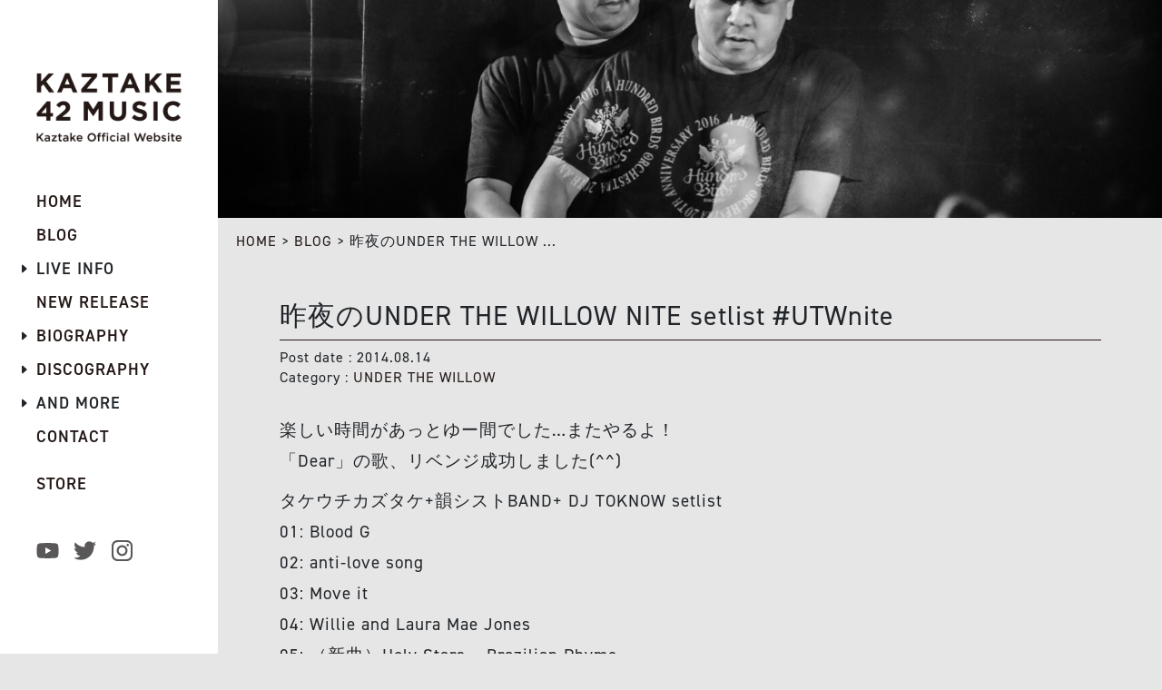

--- FILE ---
content_type: text/html; charset=UTF-8
request_url: https://kaztake.com/4542/
body_size: 6551
content:
<!DOCTYPE html>
<html lang="ja">
<head>
    <meta charset="utf-8">
    <title>昨夜のUNDER THE WILLOW NITE setlist #UTWnite｜Kaztake-42-music – A hundred birds / SUIKA / D.I.T.A.</title>
    <meta name="format-detection" content="telephone=no">
    <meta name="description" content="">
    <meta name="viewport" content="width=device-width, maximum-scale=1">
        <link href="https://kaztake.com/common/css/reset.css" rel="stylesheet">
    <link href="https://cdn.jsdelivr.net/npm/bootstrap@5.0.2/dist/css/bootstrap.min.css" rel="stylesheet" integrity="sha384-EVSTQN3/azprG1Anm3QDgpJLIm9Nao0Yz1ztcQTwFspd3yD65VohhpuuCOmLASjC" crossorigin="anonymous">
    <link rel="stylesheet" href="https://use.typekit.net/uxs3bzz.css">
    <link href="https://netdna.bootstrapcdn.com/font-awesome/4.7.0/css/font-awesome.min.css" rel="stylesheet">
        <link href="https://kaztake.com/common/css/common.css?231201" rel="stylesheet">
    <link rel="icon" href="https://kaztake.com/favicon.ico">
    <link rel="apple-touch-icon" sizes="180x180" href="https://kaztake.com/apple-touch-icon.png">
        <meta name='robots' content='max-image-preview:large' />
<link rel='dns-prefetch' href='//cdnjs.cloudflare.com' />
<link rel="alternate" title="oEmbed (JSON)" type="application/json+oembed" href="https://kaztake.com/wp-json/oembed/1.0/embed?url=https%3A%2F%2Fkaztake.com%2F4542%2F" />
<link rel="alternate" title="oEmbed (XML)" type="text/xml+oembed" href="https://kaztake.com/wp-json/oembed/1.0/embed?url=https%3A%2F%2Fkaztake.com%2F4542%2F&#038;format=xml" />
<style id='wp-img-auto-sizes-contain-inline-css' type='text/css'>
img:is([sizes=auto i],[sizes^="auto," i]){contain-intrinsic-size:3000px 1500px}
/*# sourceURL=wp-img-auto-sizes-contain-inline-css */
</style>
<style id='classic-theme-styles-inline-css' type='text/css'>
/*! This file is auto-generated */
.wp-block-button__link{color:#fff;background-color:#32373c;border-radius:9999px;box-shadow:none;text-decoration:none;padding:calc(.667em + 2px) calc(1.333em + 2px);font-size:1.125em}.wp-block-file__button{background:#32373c;color:#fff;text-decoration:none}
/*# sourceURL=/wp-includes/css/classic-themes.min.css */
</style>
<link rel='stylesheet' id='fancybox-css' href='https://kaztake.com/common/wp-content/plugins/easy-fancybox/fancybox/1.5.4/jquery.fancybox.min.css?ver=6.9' type='text/css' media='screen' />
<script type="text/javascript" src="https://cdnjs.cloudflare.com/ajax/libs/jquery/3.4.1/jquery.min.js?ver=3.4.1" id="jquery-js"></script>
<script type="text/javascript" src="https://cdnjs.cloudflare.com/ajax/libs/jquery-migrate/3.0.1/jquery-migrate.min.js?ver=3.0.1" id="jquery-mig-js"></script>
<link rel="https://api.w.org/" href="https://kaztake.com/wp-json/" /><link rel="alternate" title="JSON" type="application/json" href="https://kaztake.com/wp-json/wp/v2/posts/4542" /><link rel="canonical" href="https://kaztake.com/4542/" />
<meta property="og:title" name="og:title" content="昨夜のUNDER THE WILLOW NITE setlist #UTWnite" />
<meta property="og:type" name="og:type" content="article" />
<meta property="og:image" name="og:image" content="https://kaztake.com/common/wp-content/uploads/2014/08/スクリーンショット-2014-08-14-9.18.00-690x692.png" />
<meta property="og:url" name="og:url" content="https://kaztake.com/4542/" />
<meta property="og:description" name="og:description" content="楽しい時間があっとゆー間でした...またやるよ！ 「Dear」の歌、リベンジ成功しました(^^) タケウチカズ [...]" />
<meta property="og:locale" name="og:locale" content="ja" />
<meta property="og:site_name" name="og:site_name" content="Kaztake-42-music – A hundred birds / SUIKA / D.I.T.A." />
<meta property="twitter:card" name="twitter:card" content="summary_large_image" />
<meta property="article:section" name="article:section" content="UNDER THE WILLOW" />
<meta property="article:published_time" name="article:published_time" content="2014-08-14T13:08:04+09:00" />
<meta property="article:modified_time" name="article:modified_time" content="2014-08-14T13:08:04+09:00" />
<meta property="article:author" name="article:author" content="https://kaztake.com/author/kaztake/" />
            <style type="text/css">
    <!--
        body.%e6%98%a8%e5%a4%9c%e3%81%aeunder-the-willow-nite-setlist-utwnite ul.navi li.%e6%98%a8%e5%a4%9c%e3%81%aeunder-the-willow-nite-setlist-utwnite > a{
            color: #b13838 !important;
            pointer-events: none !important;
        }
    -->
    </style>
<style id='global-styles-inline-css' type='text/css'>
:root{--wp--preset--aspect-ratio--square: 1;--wp--preset--aspect-ratio--4-3: 4/3;--wp--preset--aspect-ratio--3-4: 3/4;--wp--preset--aspect-ratio--3-2: 3/2;--wp--preset--aspect-ratio--2-3: 2/3;--wp--preset--aspect-ratio--16-9: 16/9;--wp--preset--aspect-ratio--9-16: 9/16;--wp--preset--color--black: #000000;--wp--preset--color--cyan-bluish-gray: #abb8c3;--wp--preset--color--white: #ffffff;--wp--preset--color--pale-pink: #f78da7;--wp--preset--color--vivid-red: #cf2e2e;--wp--preset--color--luminous-vivid-orange: #ff6900;--wp--preset--color--luminous-vivid-amber: #fcb900;--wp--preset--color--light-green-cyan: #7bdcb5;--wp--preset--color--vivid-green-cyan: #00d084;--wp--preset--color--pale-cyan-blue: #8ed1fc;--wp--preset--color--vivid-cyan-blue: #0693e3;--wp--preset--color--vivid-purple: #9b51e0;--wp--preset--gradient--vivid-cyan-blue-to-vivid-purple: linear-gradient(135deg,rgb(6,147,227) 0%,rgb(155,81,224) 100%);--wp--preset--gradient--light-green-cyan-to-vivid-green-cyan: linear-gradient(135deg,rgb(122,220,180) 0%,rgb(0,208,130) 100%);--wp--preset--gradient--luminous-vivid-amber-to-luminous-vivid-orange: linear-gradient(135deg,rgb(252,185,0) 0%,rgb(255,105,0) 100%);--wp--preset--gradient--luminous-vivid-orange-to-vivid-red: linear-gradient(135deg,rgb(255,105,0) 0%,rgb(207,46,46) 100%);--wp--preset--gradient--very-light-gray-to-cyan-bluish-gray: linear-gradient(135deg,rgb(238,238,238) 0%,rgb(169,184,195) 100%);--wp--preset--gradient--cool-to-warm-spectrum: linear-gradient(135deg,rgb(74,234,220) 0%,rgb(151,120,209) 20%,rgb(207,42,186) 40%,rgb(238,44,130) 60%,rgb(251,105,98) 80%,rgb(254,248,76) 100%);--wp--preset--gradient--blush-light-purple: linear-gradient(135deg,rgb(255,206,236) 0%,rgb(152,150,240) 100%);--wp--preset--gradient--blush-bordeaux: linear-gradient(135deg,rgb(254,205,165) 0%,rgb(254,45,45) 50%,rgb(107,0,62) 100%);--wp--preset--gradient--luminous-dusk: linear-gradient(135deg,rgb(255,203,112) 0%,rgb(199,81,192) 50%,rgb(65,88,208) 100%);--wp--preset--gradient--pale-ocean: linear-gradient(135deg,rgb(255,245,203) 0%,rgb(182,227,212) 50%,rgb(51,167,181) 100%);--wp--preset--gradient--electric-grass: linear-gradient(135deg,rgb(202,248,128) 0%,rgb(113,206,126) 100%);--wp--preset--gradient--midnight: linear-gradient(135deg,rgb(2,3,129) 0%,rgb(40,116,252) 100%);--wp--preset--font-size--small: 13px;--wp--preset--font-size--medium: 20px;--wp--preset--font-size--large: 36px;--wp--preset--font-size--x-large: 42px;--wp--preset--spacing--20: 0.44rem;--wp--preset--spacing--30: 0.67rem;--wp--preset--spacing--40: 1rem;--wp--preset--spacing--50: 1.5rem;--wp--preset--spacing--60: 2.25rem;--wp--preset--spacing--70: 3.38rem;--wp--preset--spacing--80: 5.06rem;--wp--preset--shadow--natural: 6px 6px 9px rgba(0, 0, 0, 0.2);--wp--preset--shadow--deep: 12px 12px 50px rgba(0, 0, 0, 0.4);--wp--preset--shadow--sharp: 6px 6px 0px rgba(0, 0, 0, 0.2);--wp--preset--shadow--outlined: 6px 6px 0px -3px rgb(255, 255, 255), 6px 6px rgb(0, 0, 0);--wp--preset--shadow--crisp: 6px 6px 0px rgb(0, 0, 0);}:where(.is-layout-flex){gap: 0.5em;}:where(.is-layout-grid){gap: 0.5em;}body .is-layout-flex{display: flex;}.is-layout-flex{flex-wrap: wrap;align-items: center;}.is-layout-flex > :is(*, div){margin: 0;}body .is-layout-grid{display: grid;}.is-layout-grid > :is(*, div){margin: 0;}:where(.wp-block-columns.is-layout-flex){gap: 2em;}:where(.wp-block-columns.is-layout-grid){gap: 2em;}:where(.wp-block-post-template.is-layout-flex){gap: 1.25em;}:where(.wp-block-post-template.is-layout-grid){gap: 1.25em;}.has-black-color{color: var(--wp--preset--color--black) !important;}.has-cyan-bluish-gray-color{color: var(--wp--preset--color--cyan-bluish-gray) !important;}.has-white-color{color: var(--wp--preset--color--white) !important;}.has-pale-pink-color{color: var(--wp--preset--color--pale-pink) !important;}.has-vivid-red-color{color: var(--wp--preset--color--vivid-red) !important;}.has-luminous-vivid-orange-color{color: var(--wp--preset--color--luminous-vivid-orange) !important;}.has-luminous-vivid-amber-color{color: var(--wp--preset--color--luminous-vivid-amber) !important;}.has-light-green-cyan-color{color: var(--wp--preset--color--light-green-cyan) !important;}.has-vivid-green-cyan-color{color: var(--wp--preset--color--vivid-green-cyan) !important;}.has-pale-cyan-blue-color{color: var(--wp--preset--color--pale-cyan-blue) !important;}.has-vivid-cyan-blue-color{color: var(--wp--preset--color--vivid-cyan-blue) !important;}.has-vivid-purple-color{color: var(--wp--preset--color--vivid-purple) !important;}.has-black-background-color{background-color: var(--wp--preset--color--black) !important;}.has-cyan-bluish-gray-background-color{background-color: var(--wp--preset--color--cyan-bluish-gray) !important;}.has-white-background-color{background-color: var(--wp--preset--color--white) !important;}.has-pale-pink-background-color{background-color: var(--wp--preset--color--pale-pink) !important;}.has-vivid-red-background-color{background-color: var(--wp--preset--color--vivid-red) !important;}.has-luminous-vivid-orange-background-color{background-color: var(--wp--preset--color--luminous-vivid-orange) !important;}.has-luminous-vivid-amber-background-color{background-color: var(--wp--preset--color--luminous-vivid-amber) !important;}.has-light-green-cyan-background-color{background-color: var(--wp--preset--color--light-green-cyan) !important;}.has-vivid-green-cyan-background-color{background-color: var(--wp--preset--color--vivid-green-cyan) !important;}.has-pale-cyan-blue-background-color{background-color: var(--wp--preset--color--pale-cyan-blue) !important;}.has-vivid-cyan-blue-background-color{background-color: var(--wp--preset--color--vivid-cyan-blue) !important;}.has-vivid-purple-background-color{background-color: var(--wp--preset--color--vivid-purple) !important;}.has-black-border-color{border-color: var(--wp--preset--color--black) !important;}.has-cyan-bluish-gray-border-color{border-color: var(--wp--preset--color--cyan-bluish-gray) !important;}.has-white-border-color{border-color: var(--wp--preset--color--white) !important;}.has-pale-pink-border-color{border-color: var(--wp--preset--color--pale-pink) !important;}.has-vivid-red-border-color{border-color: var(--wp--preset--color--vivid-red) !important;}.has-luminous-vivid-orange-border-color{border-color: var(--wp--preset--color--luminous-vivid-orange) !important;}.has-luminous-vivid-amber-border-color{border-color: var(--wp--preset--color--luminous-vivid-amber) !important;}.has-light-green-cyan-border-color{border-color: var(--wp--preset--color--light-green-cyan) !important;}.has-vivid-green-cyan-border-color{border-color: var(--wp--preset--color--vivid-green-cyan) !important;}.has-pale-cyan-blue-border-color{border-color: var(--wp--preset--color--pale-cyan-blue) !important;}.has-vivid-cyan-blue-border-color{border-color: var(--wp--preset--color--vivid-cyan-blue) !important;}.has-vivid-purple-border-color{border-color: var(--wp--preset--color--vivid-purple) !important;}.has-vivid-cyan-blue-to-vivid-purple-gradient-background{background: var(--wp--preset--gradient--vivid-cyan-blue-to-vivid-purple) !important;}.has-light-green-cyan-to-vivid-green-cyan-gradient-background{background: var(--wp--preset--gradient--light-green-cyan-to-vivid-green-cyan) !important;}.has-luminous-vivid-amber-to-luminous-vivid-orange-gradient-background{background: var(--wp--preset--gradient--luminous-vivid-amber-to-luminous-vivid-orange) !important;}.has-luminous-vivid-orange-to-vivid-red-gradient-background{background: var(--wp--preset--gradient--luminous-vivid-orange-to-vivid-red) !important;}.has-very-light-gray-to-cyan-bluish-gray-gradient-background{background: var(--wp--preset--gradient--very-light-gray-to-cyan-bluish-gray) !important;}.has-cool-to-warm-spectrum-gradient-background{background: var(--wp--preset--gradient--cool-to-warm-spectrum) !important;}.has-blush-light-purple-gradient-background{background: var(--wp--preset--gradient--blush-light-purple) !important;}.has-blush-bordeaux-gradient-background{background: var(--wp--preset--gradient--blush-bordeaux) !important;}.has-luminous-dusk-gradient-background{background: var(--wp--preset--gradient--luminous-dusk) !important;}.has-pale-ocean-gradient-background{background: var(--wp--preset--gradient--pale-ocean) !important;}.has-electric-grass-gradient-background{background: var(--wp--preset--gradient--electric-grass) !important;}.has-midnight-gradient-background{background: var(--wp--preset--gradient--midnight) !important;}.has-small-font-size{font-size: var(--wp--preset--font-size--small) !important;}.has-medium-font-size{font-size: var(--wp--preset--font-size--medium) !important;}.has-large-font-size{font-size: var(--wp--preset--font-size--large) !important;}.has-x-large-font-size{font-size: var(--wp--preset--font-size--x-large) !important;}
/*# sourceURL=global-styles-inline-css */
</style>
</head>
<body id="single" class="post-4542">
        <div id="wrapper" >
            <section id="head" style="background-image: url(https://kaztake.com/common/wp-content/uploads/2023/04/Kaztake_2019_2.jpg)"></section>
        <section class="cont">
            <nav id="breadcrumb">
                <a href="https://kaztake.com/">HOME</a> &gt; <a href="https://kaztake.com/blog/">BLOG</a> &gt; <span>昨夜のUNDER THE WILLOW ...</span>
            </nav>
            <div class="container">
                <div class="details">
                    <h2 class="title">昨夜のUNDER THE WILLOW NITE setlist #UTWnite</h2>
                    <p class="date">Post date : 2014.08.14</p>
                    <p class="cat">Category : <a href="https://kaztake.com/under-the-willow/" rel="category tag">UNDER THE WILLOW</a></p>
                    <div class="tag"> </div>
                </div>
                <div class="content">
                    <p>楽しい時間があっとゆー間でした&#8230;またやるよ！<br />
「Dear」の歌、リベンジ成功しました(^^)</p>
<p>タケウチカズタケ+韻シストBAND+ DJ TOKNOW setlist<br />
01: Blood G<br />
02: anti-love song<br />
03: Move it<br />
04: Willie and Laura Mae Jones<br />
05: （新曲）Holy Stars ~ Brazilian Rhyme<br />
06: Natalie Portman<br />
07: Megan Fox<br />
~break~<br />
08: BIG N<br />
09: Stay with you<br />
10: Dear<br />
11: Don&#8217;t Cry To Me<br />
12: D FUNK<br />
13: Hard to earn<br />
14: midnight theme</p>
<p><a href="//www.kaztake.com/assets/wp-content/uploads/スクリーンショット-2014-08-14-9.18.00.png"><img fetchpriority="high" decoding="async" class="alignnone size-large wp-image-4543" src="//www.kaztake.com/assets/wp-content/uploads/スクリーンショット-2014-08-14-9.18.00-690x691.png" alt="スクリーンショット 2014-08-14 9.18.00" width="450" height="450" /></a></p>
<p>AHB trio with TeNも出来て良かった<br />
こちらは即興なのでsetlistはありませんが、<br />
終盤Jingoが飛び出して、Relight my fire〜 in the sky、となりました<br />
<a href="//www.kaztake.com/assets/wp-content/uploads/1972256_699325963471873_15738661066265610_n.jpg"><img decoding="async" class="alignnone size-medium wp-image-4544" src="//www.kaztake.com/assets/wp-content/uploads/1972256_699325963471873_15738661066265610_n-300x300.jpg" alt="1972256_699325963471873_15738661066265610_n" width="300" height="300" /></a></p>
<p>いい夜だった&#8230;</p>
                </div>
            </div>
        </section><!-- #single -->
        <section id="footer" class="cont">
            <div class="container">
                <p id="copyright">COPYRIGHT(C) 2026 KAZTAKE-42-MUSIC. ALL RIGHTS RESERVED.</p>
            </div>
        </section>
    </div><!-- #wrapper -->
    <div id="side">
        <h1><a href="https://kaztake.com"><img src="https://kaztake.com/common/img/side-rogo.png" width="400" height="190" alt="KAZTAKE 42 MUSIC"></a></h1>
        <ul class="navi">
                <li class="nav home"><a href="https://kaztake.com">HOME</a></li>
                    <li class="nav blog"><a href="https://kaztake.com/blog/">BLOG</a></li>
                    <li id="live" class="parent live">
                <div id="liveBtn"><i class="bi bi-caret-right-fill"></i>LIVE INFO</div>
                                <ul class="child">
                                    <li class="live-info-2026"><a href="https://kaztake.com/live-info/live-info-2026/">2026</a></li>
                                    <li class="live-info-2025"><a href="https://kaztake.com/live-info/live-info-2025/">2025</a></li>
                                    <li class="live-2024"><a href="https://kaztake.com/live-info/live-2024/">2024</a></li>
                                    <li class="live-info-2023"><a href="https://kaztake.com/live-info/live-info-2023/">2023</a></li>
                                </ul>
            </li>
                    <li class="nav new-release"><a href="https://kaztake.com/new-release/">NEW RELEASE</a></li>
                    <li id="bio" class="parent biography">
                <i class="bi bi-caret-right-fill"></i>
                <a href="https://kaztake.com/biography">BIOGRAPHY</a>
                                <ul class="child">
                                    <li class="under-the-willow"><a href="https://kaztake.com/biography/under-the-willow/">UNDER THE WILLOW</a></li>
                                    <li class="a-hundred-birds"><a href="https://kaztake.com/biography/a-hundred-birds/">A HUNDRED BIRDS</a></li>
                                </ul>
            </li>
                    <li id="dis" class="parent discography">
                <i class="bi bi-caret-right-fill"></i>
                <a href="https://kaztake.com/discography">DISCOGRAPHY</a>
                                <ul class="child">
                                    <li class="blueprint"><a href="https://kaztake.com/discography/blueprint/">blueprint</a></li>
                                    <li class="the-3"><a href="https://kaztake.com/discography/the-3/">the 3</a></li>
                                    <li class="under-the-willow-blend"><a href="https://kaztake.com/discography/under-the-willow-blend/">UNDER THE WILLOW -BLEND-</a></li>
                                    <li class="under-the-willow-rain-sun"><a href="https://kaztake.com/discography/under-the-willow-rain-sun/">UNDER THE WILLOW -RAIN- &amp; -SUN-</a></li>
                                </ul>
            </li>
                    <li id="more" class="parent more">
                <div id="moreBtn"><i class="bi bi-caret-right-fill"></i>AND MORE</div>
                                <ul class="child">
                                    <li class="movie"><a href="https://kaztake.com/more/movie/">MOVIE</a></li>
                                    <li class="sound"><a href="https://kaztake.com/more/sound/">UNDER THE WILLOW session音源(LIVE REC)</a></li>
                                    <li class="jungle-radio"><a href="https://kaztake.com/more/jungle-radio/">ジャングルレイディヲ</a></li>
                                </ul>
            </li>
                    <li class="nav contact"><a href="https://kaztake.com/contact/">CONTACT</a></li>
                    <li class="nav"><a target="_blank" href="https://42-music.stores.jp/#!/">STORE</a></li>
            </ul>
        <ul class="sns">
            <li><a href="https://www.youtube.com/@K42music" target="_blank"><img src="https://kaztake.com/common/img/side-youtube.svg" width="25" height="25" alt="youtube"></a></li>
            <li><a href="https://twitter.com/KaztakeTakeuchi" target="_blank"><img src="https://kaztake.com/common/img/side-twitter.svg" width="25" height="25" alt="twitter"></a></li>
            <li><a href="https://www.instagram.com/kaztaketakeuchi/" target="_blank"><img src="https://kaztake.com/common/img/side-instagram.svg" width="25" height="25" alt="instagram"></a></li>
        </ul>
    </div><!-- #side -->
    <div id="cover"></div>
    <div id="modal">
        <button class="menu-trigger" id="menu">
            <span></span>
            <span></span>
            <span></span>
        </button>
    </div>
    <div id="topBtn">
        <a href="#">
            <svg x="0px" y="0px" viewBox="0 0 70 70" style="enable-background:new 0 0 70 70;" xml:space="preserve"><g transform="translate(-690.5 5.5)"><line class="st0" x1="710" y1="30.85139" x2="725.5" y2="15"/><line class="st0" x1="725.5" y1="45" x2="725.5" y2="15"/><line class="st0" x1="741" y1="30.85139" x2="725.5" y2="15"/></g></svg>
        </a>
    </div>
    <script type="text/javascript" src="https://cdnjs.cloudflare.com/ajax/libs/jquery.matchHeight/0.7.2/jquery.matchHeight-min.js"></script>
    <script src="https://kaztake.com/common/js/common.js?231201"></script>
    <script type="speculationrules">
{"prefetch":[{"source":"document","where":{"and":[{"href_matches":"/*"},{"not":{"href_matches":["/common/wp-*.php","/common/wp-admin/*","/common/wp-content/uploads/*","/common/wp-content/*","/common/wp-content/plugins/*","/common/wp-content/themes/kztk/*","/*\\?(.+)"]}},{"not":{"selector_matches":"a[rel~=\"nofollow\"]"}},{"not":{"selector_matches":".no-prefetch, .no-prefetch a"}}]},"eagerness":"conservative"}]}
</script>
<script type="text/javascript" src="https://kaztake.com/common/wp-content/plugins/easy-fancybox/vendor/purify.min.js?ver=6.9" id="fancybox-purify-js"></script>
<script type="text/javascript" id="jquery-fancybox-js-extra">
/* <![CDATA[ */
var efb_i18n = {"close":"Close","next":"Next","prev":"Previous","startSlideshow":"Start slideshow","toggleSize":"Toggle size"};
//# sourceURL=jquery-fancybox-js-extra
/* ]]> */
</script>
<script type="text/javascript" src="https://kaztake.com/common/wp-content/plugins/easy-fancybox/fancybox/1.5.4/jquery.fancybox.min.js?ver=6.9" id="jquery-fancybox-js"></script>
<script type="text/javascript" id="jquery-fancybox-js-after">
/* <![CDATA[ */
var fb_timeout, fb_opts={'autoScale':true,'showCloseButton':false,'margin':20,'pixelRatio':'false','centerOnScroll':false,'enableEscapeButton':true,'overlayShow':true,'hideOnOverlayClick':true,'disableCoreLightbox':'true','enableBlockControls':'true','fancybox_openBlockControls':'true' };
if(typeof easy_fancybox_handler==='undefined'){
var easy_fancybox_handler=function(){
jQuery([".nolightbox","a.wp-block-fileesc_html__button","a.pin-it-button","a[href*='pinterest.com\/pin\/create']","a[href*='facebook.com\/share']","a[href*='twitter.com\/share']"].join(',')).addClass('nofancybox');
jQuery('a.fancybox-close').on('click',function(e){e.preventDefault();jQuery.fancybox.close()});
/* IMG */
						var unlinkedImageBlocks=jQuery(".wp-block-image > img:not(.nofancybox,figure.nofancybox>img)");
						unlinkedImageBlocks.wrap(function() {
							var href = jQuery( this ).attr( "src" );
							return "<a href='" + href + "'></a>";
						});
var fb_IMG_select=jQuery('a[href*=".jpg" i]:not(.nofancybox,li.nofancybox>a,figure.nofancybox>a),area[href*=".jpg" i]:not(.nofancybox),a[href*=".png" i]:not(.nofancybox,li.nofancybox>a,figure.nofancybox>a),area[href*=".png" i]:not(.nofancybox),a[href*=".webp" i]:not(.nofancybox,li.nofancybox>a,figure.nofancybox>a),area[href*=".webp" i]:not(.nofancybox)');
fb_IMG_select.addClass('fancybox image');
jQuery('a.fancybox,area.fancybox,.fancybox>a').each(function(){jQuery(this).fancybox(jQuery.extend(true,{},fb_opts,{'type':'image','transition':'elastic','transitionIn':'elastic','transitionOut':'elastic','opacity':false,'hideOnContentClick':false,'titleShow':true,'titlePosition':'over','titleFromAlt':true,'showNavArrows':true,'enableKeyboardNav':true,'cyclic':false,'mouseWheel':'false'}))});
};};
jQuery(easy_fancybox_handler);jQuery(document).on('post-load',easy_fancybox_handler);

//# sourceURL=jquery-fancybox-js-after
/* ]]> */
</script>
<script type="text/javascript" src="https://kaztake.com/common/wp-content/plugins/easy-fancybox/vendor/jquery.easing.min.js?ver=1.4.1" id="jquery-easing-js"></script>
</body>
</html>

--- FILE ---
content_type: text/css
request_url: https://kaztake.com/common/css/common.css?231201
body_size: 5668
content:
@import url("https://cdn.jsdelivr.net/npm/bootstrap-icons@1.8.0/font/bootstrap-icons.css");html{font-size:62.5%}@media (max-width:990px){html{font-size:58%}}@media (max-width:767px){html{font-size:56%}}@media (max-width:575px){html{font-size:52%}}body{font-family:din-2014,"Hiragino Kaku Gothic ProN","Hiragino Sans",Meiryo,sans-serif;font-size:1.8rem;line-height:1.8;letter-spacing:1px;font-weight:400;font-style:normal;padding-left:280px;background-color:#E6E6E6}@media (max-height:850px),(max-width:1199px){body{padding-left:240px}}@media (max-height:680px),(max-width:991px){body{padding-left:0}}img{height:auto}ul{padding:0}a{color:#231815;text-decoration:none}a:hover{color:#999}a:hover img{opacity:0.7}a.none{pointer-events:none}.mb0{margin-bottom:auto!important}p.just{text-align:justify;line-height:2}#wrapper{padding-top:280px;overflow:hidden}#wrapper #head{height:280px;background-color:#ccc;position:fixed;top:0;left:280px;width:calc(100% - 280px);background-image:url(../img/mainBack.jpg);background-position:center center;background-repeat:no-repeat;background-size:cover;z-index:-1}#wrapper #head.top{background-position:center top}#wrapper #head.bottom{background-position:center bottom}#wrap{overflow:hidden}#wrap #head{text-align:center}#wrap #head img{width:100%;max-width:1200px;margin:auto;pointer-events:none}@media (max-height:850px){#wrap #head img{max-width:860px}}#page .container,#single .container{max-width:1020px}#page .cont .detail h2.title{padding-right:180px}.cont{padding:80px;z-index:2;position:relative;min-height:calc(100vh - 280px);background-color:#E6E6E6}.cont .detail{margin:30px auto;border-bottom:solid 1px #231815;padding-bottom:8px;position:relative}.cont .detail h2.title{font-size:30px;font-weight:500}.cont .detail h2.title span{display:inline-block;font-size:28px}.cont .detail p.update{font-size:16px;position:absolute;right:0;bottom:0}.cont .details{margin:30px auto}.cont .details h2.title{font-size:30px;font-weight:500;border-bottom:solid 1px #231815;padding-bottom:8px;margin-bottom:8px}.cont .details h2.title span{display:inline-block;font-size:28px}.cont .details .tag,.cont .details p{font-size:16px;margin:auto;line-height:1.4}.cont .details .tag a,.cont .details p a{font-size:16px;margin:auto;line-height:1.4}.cont .content{margin-bottom:3rem}.cont p{font-size:1.8rem}.cont .content p,.cont .form p{font-size:1.9rem;text-align:justify}.cont .content table,.cont .form table{width:100%;border-top:solid 1px #ccc;margin-top:40px}.cont .content table tr,.cont .form table tr{border-bottom:solid 1px #ccc}.cont .content table tr td,.cont .content table tr th,.cont .form table tr td,.cont .form table tr th{vertical-align:top;padding:1.5rem 0;font-weight:normal;line-height:1.6}.cont .content table tr th,.cont .form table tr th{padding-right:2rem;white-space:nowrap}.cont .content table tr td,.cont .form table tr td{width:90%}#breadcrumb{position:absolute;top:15px;left:20px;font-size:16px;line-height:1.4}#breadcrumb a{font-size:16px;line-height:1.4}@media (max-height:850px),(max-width:1199px){#wrapper{padding-top:240px}#wrapper #head{height:240px;left:240px;width:calc(100% - 240px)}.cont{padding:60px;min-height:calc(100vh - 240px)}.cont .detail h2.title{font-size:28px}}@media (max-height:680px),(max-width:991px){#wrapper #head{left:0;width:100%}}@media (max-width:767px){#wrapper{padding-top:200px}#wrapper #head{height:200px}.cont{padding:50px;min-height:calc(100vh - 200px)}.cont .detail{margin-bottom:20px}.cont .detail h2.title{font-size:26px}.cont .detail h2.title span{font-size:24px}.cont .content p,.cont .form p{font-size:1.8rem}}@media (max-width:575px){#page .cont .detail h2.title{padding-right:0}.cont{padding:25px 15px}.cont .detail{border:none;margin-bottom:auto}.cont .detail h2.title{font-size:24px;padding-bottom:6px;border-bottom:solid 1px #231815;margin-bottom:6px}.cont .detail h2.title span{font-size:22px}.cont .detail p.update{position:relative;bottom:auto;right:auto;font-size:14px}.cont .content{margin-bottom:2rem}.cont p{line-height:1.6}#breadcrumb{font-size:15px;letter-spacing:normal}#breadcrumb a{font-size:15px;letter-spacing:normal}}@media (max-width:499px){.cont .detail{margin-top:auto}.cont .detail h2.title{font-size:20px;margin-top:auto}.cont .detail h2.title span{font-size:18px}#breadcrumb{display:none}}#release .slide{margin:auto}#release .slide a.gimg{display:block;background-position:center center;background-repeat:no-repeat;background-size:cover;border-radius:0;padding-top:100%;border-radius:10px 10px 0 0}#release .height{background-color:white;padding:18px 20px 50px 20px;position:relative;border-radius:0 0 10px 10px}#release .height p.sub{font-size:1.6rem;margin:auto;margin-bottom:2px;line-height:1.4}#release .height h3{font-size:1.8rem}#release a.more{position:absolute;display:block;margin-top:1rem;text-align:center;bottom:0;line-height:2;left:0;width:100%;border-radius:0 0 10px 10px}#release .slick-dots{z-index:99999;bottom:5px}#release .slick-dots li{width:10px;margin:0 5px}#release .slick-dots li button{width:10px}#release .slick-dots li button:before{font-size:8px;width:10px}#future .event{padding:3rem;background-color:white;border-radius:5px;margin-bottom:2rem}#future .event ul li{padding:2px}#future .event .slide{margin:auto}#future .event .slide a.gimg{display:block;background-position:center center;background-repeat:no-repeat;background-size:cover;border-radius:3px;padding-top:100%}#future .event h3{font-size:2.4rem;margin:auto auto 1rem;padding:0;padding-bottom:1rem;border-bottom:solid 1px #000}#future .event p{margin:auto;padding:0}#future .event p.date{font-size:1.5rem;font-weight:600}#future .event p.date span{display:inline-block;font-weight:600}#future .event p.txt{font-size:1.6rem}#future .event .slick-dots li{width:10px;margin:0 5px}#future .event .slick-dots li button{width:10px}#future .event .slick-dots li button:before{font-size:8px;width:10px}a.more{display:inline-block;background-color:#231815;color:white;padding:0 15px;border-radius:20px;line-height:1.4;font-size:18px;padding-right:25px;background-image:url(../img/rightBtn.svg);background-position:center right;background-repeat:no-repeat;background-size:contain;margin-top:1rem}a.more:hover{background-color:#999}.slick-dots>li:first-child:last-child{display:none}@media (max-width:575px){#future .event{margin-bottom:2.5rem;padding:0;overflow:hidden;background:none}#future .event ul li{padding:0}#future .event .slide{margin:auto}#future .event .slide a.gimg{border-radius:5px 5px 0 0;padding-top:60%}#future .event h3{font-size:2.2rem}#future .event p.date{font-size:1.6rem;margin-bottom:0.5rem}#future .event p.txt{font-size:1.7rem}#future .event .note{margin:auto;padding:2.5rem;background-color:white}#future .event .slick-dots{text-align:right;padding:0 8px}#future .event .slick-dots li{width:10px;margin:0 5px}#future .event .slick-dots li button{width:10px}#future .event .slick-dots li button:before{font-size:8px;width:10px}a.more{display:block;text-align:center;line-height:1.6;margin-top:1.5rem}}#past{margin-top:40px}#past h3{display:inline-block;background-color:#231815;color:white;line-height:1;padding:6px 10px;border-radius:3px;letter-spacing:normal;margin-bottom:1rem}#past ul.end li{line-height:1.4}#past ul.end li a{max-width:100%;overflow:hidden;display:inline-block;text-decoration:line-through;text-overflow:ellipsis;white-space:nowrap}#past ul.end li a.none{pointer-events:none}#past ul.end li a:hover{text-decoration:none;color:#231815}#past ul.end li a.none:hover{text-decoration:line-through}@media (max-width:575px){#past{margin-top:20px}#past ul.end li a{letter-spacing:normal}}#side{position:fixed;background-color:white;top:0;left:0;width:280px;height:100%;overflow-y:scroll;z-index:9;padding:80px 50px;-webkit-transition:all 0;transition:all 0}#side ul.navi{margin-top:70px}#side ul.navi li{font-size:20px;font-weight:600;margin-top:0.5rem;position:relative}#side ul.navi li #liveBtn,#side ul.navi li #moreBtn{font-weight:600;cursor:pointer}#side ul.navi li i{position:absolute;font-size:12px;top:8px;left:-20px;-webkit-transition:-webkit-transform 0.3s ease-out;transition:-webkit-transform 0.3s ease-out;transition:transform 0.3s ease-out;transition:transform 0.3s ease-out,-webkit-transform 0.3s ease-out;cursor:pointer}#side ul.navi li #liveBtn:hover,#side ul.navi li #moreBtn:hover,#side ul.navi li i:hover{color:#999}#side ul.navi li ul.child{display:none;list-style-type:disc;list-style-position:inside}#side ul.navi li ul.child li{margin-top:0.5rem;font-size:16px;line-height:1.4;padding-left:1em;text-indent:-1em}#side ul.navi li.open ul.child{display:block}#side ul.navi li.nav:last-child{margin-top:30px}#side ul.sns{margin-top:60px}#side ul.sns li{display:inline-block;margin-right:1rem}#side::-webkit-scrollbar{width:3px}#side::-webkit-scrollbar-thumb{background-color:#231815}#cover{opacity:0;position:fixed;top:0;left:0;width:100%;height:100%;background-color:rgba(0,0,0,0.4);-webkit-transition:all 0.4s;transition:all 0.4s;z-index:-1;cursor:pointer}body.view #side{left:0;-webkit-transition:all 0.4s;transition:all 0.4s}body.view #cover{display:none;opacity:1;z-index:8;-webkit-transition:all 0.4s;transition:all 0.4s;pointer-events:auto}@media (max-height:850px),(max-width:1199px){#side{width:240px;padding:80px 40px 40px}#side ul.navi{margin-top:50px}#side ul.navi li{font-size:18px}#side ul.navi li i{top:6px}#side ul.navi li ul li{font-size:15px}#side ul.navi li.nav:last-child{margin-top:20px}#side ul.sns{margin-top:40px}}@media (max-height:680px),(max-width:991px){#side{-webkit-transition:all 0.4s;transition:all 0.4s;left:-240px}body.view #cover{display:block}}@media (max-width:767px){#side{padding:60px 40px 40px}#side ul.navi{margin-top:40px}}#footer{min-height:inherit!important;padding-top:0}#footer #copyright{font-size:16px}@media (max-width:767px){#footer #copyright{font-size:15px;text-align:center}}@media (max-width:575px){#footer #copyright{font-size:14px}}@media (max-width:499px){#footer #copyright{font-size:12px}}.menu-trigger,.menu-trigger span{display:inline-block;-webkit-transition:all 0.4s;transition:all 0.4s;-webkit-box-sizing:border-box;box-sizing:border-box}.menu-trigger{position:relative;width:100%;height:17px;background:none;-webkit-appearance:none;-moz-appearance:none;appearance:none;border:none}.menu-trigger span{position:absolute;left:13px;width:24px;height:1px;background-color:#fff}.menu-trigger span:first-of-type{top:0}.menu-trigger span:nth-of-type(2){top:8px}.menu-trigger span:nth-of-type(3){bottom:0}#modal{position:fixed;top:0;left:0;background-color:#231815;width:50px;height:50px;text-align:center;display:none;place-items:center;cursor:pointer;-webkit-transition:all 0.4s;transition:all 0.4s;z-index:99}#modal #menu span:first-of-type{-webkit-animation:menu-bar01 0.75s forwards;animation:menu-bar01 0.75s forwards}#modal #menu span:nth-of-type(2){-webkit-transition:all 0.25s 0.25s;transition:all 0.25s 0.25s;opacity:1}#modal #menu span:nth-of-type(3){-webkit-animation:menu-bar03 0.75s forwards;animation:menu-bar03 0.75s forwards}@media (max-height:680px),(max-width:991px){#modal{display:-ms-grid;display:grid}}@media (max-width:767px){.menu-trigger{height:13px}.menu-trigger span{left:10px;width:18px}.menu-trigger span:nth-of-type(2){top:6px}#modal{width:40px;height:40px}}@-webkit-keyframes menu-bar01{0%{-webkit-transform:translateY(8px) rotate(45deg);transform:translateY(8px) rotate(45deg)}50%{-webkit-transform:translateY(8px) rotate(0);transform:translateY(8px) rotate(0)}to{-webkit-transform:translateY(0) rotate(0);transform:translateY(0) rotate(0)}}@keyframes menu-bar01{0%{-webkit-transform:translateY(8px) rotate(45deg);transform:translateY(8px) rotate(45deg)}50%{-webkit-transform:translateY(8px) rotate(0);transform:translateY(8px) rotate(0)}to{-webkit-transform:translateY(0) rotate(0);transform:translateY(0) rotate(0)}}@-webkit-keyframes menu-bar03{0%{-webkit-transform:translateY(-8px) rotate(-45deg);transform:translateY(-8px) rotate(-45deg)}50%{-webkit-transform:translateY(-8px) rotate(0);transform:translateY(-8px) rotate(0)}to{-webkit-transform:translateY(0) rotate(0);transform:translateY(0) rotate(0)}}@keyframes menu-bar03{0%{-webkit-transform:translateY(-8px) rotate(-45deg);transform:translateY(-8px) rotate(-45deg)}50%{-webkit-transform:translateY(-8px) rotate(0);transform:translateY(-8px) rotate(0)}to{-webkit-transform:translateY(0) rotate(0);transform:translateY(0) rotate(0)}}#modal.active{background-color:transparent;-webkit-transition:all 0.4s;transition:all 0.4s}#modal.active #menu span{background-color:#231815}#modal.active #menu span:first-of-type{-webkit-animation:active-menu-bar01 0.75s forwards;animation:active-menu-bar01 0.75s forwards}#modal.active #menu span:nth-of-type(2){opacity:0}#modal.active #menu span:nth-of-type(3){-webkit-animation:active-menu-bar03 0.75s forwards;animation:active-menu-bar03 0.75s forwards}@-webkit-keyframes active-menu-bar01{0%{-webkit-transform:translateY(0) rotate(0);transform:translateY(0) rotate(0)}50%{-webkit-transform:translateY(8px) rotate(0);transform:translateY(8px) rotate(0)}to{-webkit-transform:translateY(8px) rotate(45deg);transform:translateY(8px) rotate(45deg)}}@keyframes active-menu-bar01{0%{-webkit-transform:translateY(0) rotate(0);transform:translateY(0) rotate(0)}50%{-webkit-transform:translateY(8px) rotate(0);transform:translateY(8px) rotate(0)}to{-webkit-transform:translateY(8px) rotate(45deg);transform:translateY(8px) rotate(45deg)}}@-webkit-keyframes active-menu-bar03{0%{-webkit-transform:translateY(0) rotate(0);transform:translateY(0) rotate(0)}50%{-webkit-transform:translateY(-8px) rotate(0);transform:translateY(-8px) rotate(0)}to{-webkit-transform:translateY(-8px) rotate(-45deg);transform:translateY(-8px) rotate(-45deg)}}@keyframes active-menu-bar03{0%{-webkit-transform:translateY(0) rotate(0);transform:translateY(0) rotate(0)}50%{-webkit-transform:translateY(-8px) rotate(0);transform:translateY(-8px) rotate(0)}to{-webkit-transform:translateY(-8px) rotate(-45deg);transform:translateY(-8px) rotate(-45deg)}}@media (max-width:767px){@-webkit-keyframes menu-bar01{0%{-webkit-transform:translateY(6px) rotate(45deg);transform:translateY(6px) rotate(45deg)}50%{-webkit-transform:translateY(6px) rotate(0);transform:translateY(6px) rotate(0)}to{-webkit-transform:translateY(0) rotate(0);transform:translateY(0) rotate(0)}}@keyframes menu-bar01{0%{-webkit-transform:translateY(6px) rotate(45deg);transform:translateY(6px) rotate(45deg)}50%{-webkit-transform:translateY(6px) rotate(0);transform:translateY(6px) rotate(0)}to{-webkit-transform:translateY(0) rotate(0);transform:translateY(0) rotate(0)}}@-webkit-keyframes menu-bar03{0%{-webkit-transform:translateY(-6px) rotate(-45deg);transform:translateY(-6px) rotate(-45deg)}50%{-webkit-transform:translateY(-6px) rotate(0);transform:translateY(-6px) rotate(0)}to{-webkit-transform:translateY(0) rotate(0);transform:translateY(0) rotate(0)}}@keyframes menu-bar03{0%{-webkit-transform:translateY(-6px) rotate(-45deg);transform:translateY(-6px) rotate(-45deg)}50%{-webkit-transform:translateY(-6px) rotate(0);transform:translateY(-6px) rotate(0)}to{-webkit-transform:translateY(0) rotate(0);transform:translateY(0) rotate(0)}}@-webkit-keyframes active-menu-bar01{0%{-webkit-transform:translateY(0) rotate(0);transform:translateY(0) rotate(0)}50%{-webkit-transform:translateY(6px) rotate(0);transform:translateY(6px) rotate(0)}to{-webkit-transform:translateY(6px) rotate(45deg);transform:translateY(6px) rotate(45deg)}}@keyframes active-menu-bar01{0%{-webkit-transform:translateY(0) rotate(0);transform:translateY(0) rotate(0)}50%{-webkit-transform:translateY(6px) rotate(0);transform:translateY(6px) rotate(0)}to{-webkit-transform:translateY(6px) rotate(45deg);transform:translateY(6px) rotate(45deg)}}@-webkit-keyframes active-menu-bar03{0%{-webkit-transform:translateY(0) rotate(0);transform:translateY(0) rotate(0)}50%{-webkit-transform:translateY(-6px) rotate(0);transform:translateY(-6px) rotate(0)}to{-webkit-transform:translateY(-6px) rotate(-45deg);transform:translateY(-6px) rotate(-45deg)}}@keyframes active-menu-bar03{0%{-webkit-transform:translateY(0) rotate(0);transform:translateY(0) rotate(0)}50%{-webkit-transform:translateY(-6px) rotate(0);transform:translateY(-6px) rotate(0)}to{-webkit-transform:translateY(-6px) rotate(-45deg);transform:translateY(-6px) rotate(-45deg)}}}.rotate{-webkit-transform:rotate(90deg);transform:rotate(90deg);-webkit-transition:-webkit-transform 0.3s ease-out;transition:-webkit-transform 0.3s ease-out;transition:transform 0.3s ease-out;transition:transform 0.3s ease-out,-webkit-transform 0.3s ease-out}#topBtn{position:fixed;bottom:0;right:0;width:50px;height:50px;opacity:0;-webkit-transition:0.8s ease;transition:0.8s ease;z-index:999;background-color:#231815}#topBtn .st0{fill:none;stroke:#fff;stroke-width:1.5}#topBtn.view{opacity:1}@media (max-width:767px){#topBtn{width:40px;height:40px}}#search{margin-bottom:30px}#search ul.catList{position:relative;max-width:1100px;line-height:1}#search ul.catList li{display:inline-block;margin-right:8px;margin-bottom:8px}#search ul.catList li a{display:block;background-color:white;padding:2px 4px}#search ul.catList li a:hover{background-color:#231815;color:white}#search ul.catList li a.on{background-color:#231815;color:white;pointer-events:none}#search ul.catList li.current-cat a{background-color:#231815;color:white;pointer-events:none}#search #tagBox{position:relative;max-width:880px}#search #tagBox ul.tagList{margin:auto;line-height:1}#search #tagBox ul.tagList li{display:inline-block;margin:auto 10px 8px auto}#search #tagBox ul.tagList li a{display:block}#search #tagBox .under{display:none}#search .searchform{position:relative;text-align:right}#search .searchfield{text-align:left;width:100%;max-width:300px;font-size:14px;padding:5px 10px;border:none;border-radius:4px;background-color:#fff}#search .searchsubmit{font-family:FontAwesome;font-size:18px;position:absolute;top:2px;right:5px;padding:0 5px;cursor:pointer;color:#231815;border:none;background:transparent}#search .searchsubmit:hover{opacity:0.6}@media (max-width:767px){#search{margin-bottom:10px}#search #tagBox ul.tagList{height:auto;max-height:68px;padding-right:40px;padding-bottom:5px;overflow:hidden}#search #tagBox .under{pointer-events:none;display:none;position:absolute;text-align:right;bottom:0;left:0;width:100%;line-height:1;background-image:url(../img/gra.png);background-repeat:repeat-x;background-size:contain;border-bottom:solid 1px #231815}#search #tagBox .under .img{background-color:#231815;border-radius:3px 3px 0 0;display:inline-block;line-height:1;width:30px;pointer-events:auto;cursor:pointer;position:relative;margin:auto}#search #tagBox .under .img img{line-height:1;vertical-align:bottom}#search #tagBox.view{margin-bottom:2rem!important}#search #tagBox.view .under{display:block}#search #tagBox.open ul.tagList{height:auto;max-height:none}#search #tagBox.open .under{background:none}#search #tagBox.open .under .img img{-webkit-transform:scale(1,-1);transform:scale(1,-1)}#search .searchfield{max-width:none}}#list .container{max-width:none}@media (min-width:1880px){.col-five{position:relative;min-height:1px;padding-right:15px;padding-left:15px}.col-five{width:20%;float:left}}#roop a.link .hover{position:relative;overflow:hidden;background-color:#ccc;background-position:center center;background-repeat:no-repeat;background-size:cover}#roop a.link .hover .img{width:100%;-webkit-transition:0.5s ease;transition:0.5s ease;background-image:url(../img/no-img.png);background-color:#ccc;background-position:center top;background-repeat:no-repeat;background-size:cover}#roop a.link .height{background-color:white;padding:15px 20px}#roop a.link .height p{margin:auto;line-height:1.5;font-size:1.5rem;text-align:justify}#roop a:hover .hover .img{-webkit-transform:scale(1.02,1.02);transform:scale(1.02,1.02);-webkit-transition:0.5s ease;transition:0.5s ease;opacity:0.8;-webkit-filter:grayscale(100%);filter:grayscale(100%);background-color:#999}@media (max-width:767px){.home #roop{margin-top:25px}}@media (max-width:575px){#roop a.link .height p.date{font-size:1.6rem}#roop a.link .height p.title{font-size:1.8rem}}#single .detail{position:relative;margin-top:10px;line-height:1.4}#single .detail p{margin:auto}#single .detail .cat a{text-decoration:underline}#single .detail .cat a:hover{text-decoration:none;color:#231815}.wp-pagenavi{margin:5rem 0 0 0;font-size:20px;font-weight:500}.wp-pagenavi a,.wp-pagenavi span{font-size:20px;font-weight:500;display:inline-block;margin:auto 10px;line-height:1;vertical-align:top}.wp-pagenavi a:hover{color:white}.wp-pagenavi span{border-bottom:solid 2px #000;color:black}.wp-pagenavi span.extend{border:none}.wp-pagenavi .nextpostslink{overflow:hidden;background-image:url(../img/nextpostslink.svg);background-repeat:no-repeat;background-size:contain;background-position:center right;height:0;padding-top:20px;width:20px}.wp-pagenavi .previouspostslink{overflow:hidden;background-image:url(../img/previouspostslink.svg);background-repeat:no-repeat;background-size:contain;background-position:center left;height:0;padding-top:20px;width:20px}.wp-pagenavi .nextpostslink:hover,.wp-pagenavi .previouspostslink:hover{opacity:0.5}@media (max-width:991px){.wp-pagenavi a,.wp-pagenavi span{font-size:18px;margin:auto 5px}.wp-pagenavi .nextpostslink,.wp-pagenavi .previouspostslink{padding-top:18px;width:20px}}@media (max-width:575px){.wp-pagenavi{margin:2rem 0 0 0}.wp-pagenavi a,.wp-pagenavi span{font-size:18px}.wp-pagenavi .nextpostslink,.wp-pagenavi .previouspostslink{padding-top:18px;width:18px}}table.history{border-top:solid 1px #ccc;margin:4rem auto}table.history tr{border-bottom:solid 1px #ccc}table.history td,table.history th{vertical-align:top;padding:1.5rem 0;line-height:1.4}table.history th{white-space:nowrap;padding-right:2rem}table.history td .iframe{margin:1.5rem auto}@media (max-width:767px){table.history{margin:2.5rem auto}table.history td,table.history th{padding:1rem 0}table.history th{padding-right:1.5rem}}@media (max-width:575px){table.history td,table.history th{display:block;width:100%;padding:0}table.history th{padding-top:1.5rem;padding-bottom:0.5rem;font-size:2rem}table.history td{padding-bottom:1.5rem}}.biography #wrapper #head{background-color:#110402;background-position:left top;background-size:auto}.biography .content h3,.biography .partner h3{font-weight:600;margin-bottom:1rem;font-size:2.2rem}.biography .content h3 small,.biography .partner h3 small{font-weight:600;display:inline-block}.biography .content p,.biography .partner p{margin:auto}.biography ul#gallery{margin:2rem auto 4rem}.biography ul#gallery li .img{background-position:center center;background-repeat:no-repeat;background-size:cover;display:block}.biography ul#gallery li .img img{width:200px}.biography #english{margin-top:4rem}.biography #english h3{font-weight:700;margin-bottom:1rem}.biography #english h3 small{font-weight:700;display:inline-block}@media (max-width:767px){.biography #wrapper #head{background-position:center top;background-size:cover}.biography ul#gallery{margin:1rem auto 2rem}.biography .content h3,.biography .partner h3{font-size:2rem}.biography #english{margin-top:2rem}.biography #english h3{font-size:2rem}}.line{border-bottom:solid 1px #666;height:1px}.disc{border-bottom:solid 1px #666;padding:4rem 0}.disc h3{font-size:2rem;font-weight:600}.disc .img img{width:100%;height:auto}.disc p.txt{margin-bottom:1.5rem}.disc a.cat{display:inline-block;background-color:#231815;color:white;border-radius:3px;line-height:1.7;padding:0 0.6rem;font-size:1.5rem;margin-bottom:1rem}.disc a.cat:hover{background-color:#999}.disc .buy{margin-bottom:1rem}.disc .content{margin:auto}.disc .content ol{list-style-position:inside;padding:0}.disc .content ol li{padding-left:1.2em;text-indent:-1.2em;line-height:1.2;margin-bottom:1rem}.disc .embed{margin:auto;margin-top:2rem}@media (max-width:575px){.disc{padding:2rem 0}.disc .img{margin:auto}}ul#message{margin-bottom:2rem}ul#message li a img{width:100%;height:auto}.jungle-radio .content hr{margin:4rem auto}.jungle-radio span.date{display:inline-block;background-color:#231815;font-size:1.5rem;color:white;padding:5px 10px;border-radius:5px;line-height:1}.jungle-radio h3.midashi{font-weight:600;font-size:2rem;line-height:1.5}.jungle-radio ul.photo li{display:inline-block;margin:auto 10px 10px auto}.jungle-radio ul.photo li img{width:auto;height:150px}.jungle-radio ul.lage li{display:inline-block;margin:auto 10px 10px auto;width:40%}.jungle-radio ul.lage li img{width:100%;height:auto}@media (max-width:575px){.jungle-radio .content hr{margin:3rem auto}.jungle-radio .content hr{margin:3rem auto}}.sound .rec{border-bottom:solid 1px #000;padding:4rem 0}.sound .rec h3.title{font-weight:600}.sound .rec p.txt{font-size:1.6rem}@media (max-width:575px){.rec{padding:3rem 0 2rem!important}.rec h3.title{font-size:2rem}}.movie .cont h3.title{font-weight:600;margin-bottom:1rem}.iframe{position:relative;width:100%;padding-top:56.25%}.iframe iframe{position:absolute;top:0;right:0;width:100%;height:100%}.newblog{margin-bottom:3rem}.newblog table{width:100%;margin-bottom:0.8rem}.newblog table tr{border-bottom:solid 1px #999}.newblog table td,.newblog table th{vertical-align:top;padding:1rem 0;font-weight:normal;line-height:1.4}.newblog table th{white-space:nowrap;padding-right:2rem;width:120px}.newblog .more{text-align:right}.newblog .more a{display:inline-block;background-color:#231815;color:white;padding:0 15px;border-radius:20px;line-height:1.4;font-size:18px;padding-right:25px;background-image:url(../img/rightBtn.svg);background-position:center right;background-repeat:no-repeat;background-size:contain;margin-top:1rem}.newblog .more a:hover{background-color:#999}@media (max-width:575px){.newblog{margin-bottom:2rem}.newblog table{border-top:solid 1px #999}.newblog table th{width:100px}.newblog .more a{font-size:16px}}input[type=email],input[type=text]{max-width:420px}input[type=email],input[type=text],textarea{width:100%!important;background:#fff;border:none;padding:0.6rem 1rem;font-size:16px;color:black;-webkit-appearance:none}input[type=email]:focus,input[type=text]:focus,textarea:focus{background-color:#f0f0f0}input:focus::-webkit-input-placeholder{color:#bbb}input:focus:-moz-placeholder{color:#bbb}input:focus::-moz-placeholder{color:#bbb}textarea:focus::-webkit-input-placeholder{color:#bbb}textarea:focus:-moz-placeholder{color:#bbb}textarea:focus::-moz-placeholder{color:#bbb}.contact strong{font-size:2rem}.check-on{display:none}.mw_wp_form{margin-top:2rem}.mw_wp_form table{width:100%;border:none!important}.mw_wp_form table tr{border:none!important}.mw_wp_form table tr td,.mw_wp_form table tr th{padding:1.5rem 0;vertical-align:top}.mw_wp_form table tr th{line-height:2.5;font-weight:500;white-space:nowrap;width:150px;padding-right:1.5rem}.mw_wp_form table tr th span{color:red}.mw_wp_form table tr .type{vertical-align:middle;line-height:1;padding:0}.mw_wp_form table tr .type input[type=radio]{display:none}.mw_wp_form table tr .type .mwform-radio-field-text{margin:auto;padding:0.5rem 1rem;background-color:white;cursor:pointer;border-radius:3px;display:inline-block;font-weight:500}.mw_wp_form table tr .type input[type=radio]:checked+.mwform-radio-field-text{background:#31A9EE;color:#ffffff}.mw_wp_form table tr .mwform-radio-field{display:inline-block;margin:auto}.mw_wp_form .txt{position:relative}.mw_wp_form .txt small{display:inline-block;position:absolute;bottom:0;right:0}.mw_wp_form .txt small span{color:red}.mw_wp_form_complete p{margin-top:1.5rem}@media (max-width:575px){.mw_wp_form{margin-top:1rem}.mw_wp_form table tr td,.mw_wp_form table tr th{display:block;width:100%}.mw_wp_form table tr th{padding-bottom:0}.mw_wp_form table tr td{padding:0}.mw_wp_form table tr .type .mwform-radio-field-text{font-size:1.4rem}.mw_wp_form .memo{margin-top:1.5rem}.mw_wp_form .memo br.none{display:none}::-webkit-input-placeholder{font-size:1.6rem}::-moz-placeholder{font-size:1.6rem}:-ms-input-placeholder{font-size:1.6rem}::-ms-input-placeholder{font-size:1.6rem}::placeholder{font-size:1.6rem}}.mw_wp_form_preview table{margin-bottom:2rem}.mw_wp_form_preview table tr{border-bottom:solid 1px #000}.mw_wp_form_preview table tr td,.mw_wp_form_preview table tr th{line-height:1.5}.mw_wp_form_preview .check-off{display:none}.mw_wp_form_preview .check-on{display:block}@media (max-width:575px){.mw_wp_form_preview{margin-top:1rem}.mw_wp_form_preview table tr td,.mw_wp_form_preview table tr th{display:table-cell;width:auto;padding:1.5rem}.mw_wp_form_preview table tr th{width:90px}}.form-next{text-align:center;margin:2rem}.form-next input.submit{background-color:black;color:white;width:280px!important;margin-top:1rem;line-height:2;border:none;font-weight:500}.form-next input.submit:hover{background-color:#666;color:white}.form-next input.back{color:white!important;background-color:#999;border:none;width:150px!important;margin-top:1rem;font-weight:500}.form-next input.back:hover{background-color:#aaa}#error{height:calc(100vh - 400px);display:-ms-grid;display:grid;place-items:center;margin:auto}#error h3{text-align:center;font-size:20px}@media (max-height:850px),(max-width:1199px){#error{height:calc(100vh - 340px)}}@media (max-width:767px){#error{height:calc(100vh - 300px)}}@media print{a[href]:after{content:""!important}abbr[title]:after{content:""!important}}@media (min-width:768px){a[href^="tel:"]{pointer-events:none}}#wpadminbar{top:inherit!important;bottom:0!important;z-index:999999!important;pointer-events:visible}@media (max-width:767px){#wpadminbar{display:none}}

--- FILE ---
content_type: image/svg+xml
request_url: https://kaztake.com/common/img/side-instagram.svg
body_size: 783
content:
<?xml version="1.0" encoding="utf-8"?>
<!-- Generator: Adobe Illustrator 27.2.0, SVG Export Plug-In . SVG Version: 6.00 Build 0)  -->
<svg version="1.1" id="レイヤー_1" xmlns="http://www.w3.org/2000/svg" xmlns:xlink="http://www.w3.org/1999/xlink" x="0px"
	 y="0px" viewBox="0 0 25 25" style="enable-background:new 0 0 25 25;" xml:space="preserve">
<style type="text/css">
	.st0{fill:#595757;}
</style>
<g transform="translate(-271 -334)">
	<g>
		<g transform="translate(267.6 329.2)">
			<path class="st0" d="M15.89998,11.30944c-3.28272,0.00012-5.9438,2.66139-5.94365,5.94414s2.66142,5.9438,5.94414,5.94368
				c3.28265-0.00012,5.94368-2.66127,5.94368-5.9439C21.8378,13.97315,19.18019,11.31564,15.89998,11.30944z M15.89998,21.06138
				c-2.10301-0.00012-3.80772-1.70506-3.8076-3.80804s1.70508-3.8077,3.80807-3.80758
				c2.10281,0.00012,3.80748,1.70476,3.8076,3.80758C19.69872,19.35258,17.99926,21.05207,15.89998,21.06138z"/>
			<circle class="st0" cx="22.0763" cy="11.17007" r="1.34674"/>
			<path class="st0" d="M25.55889,7.68726c-1.20716-1.25368-2.92543-1.9039-4.87586-1.9039h-9.56607
				c-4.04,0-6.73348,2.69348-6.73348,6.73348v9.51979c0,1.99673,0.65022,3.71499,1.95043,4.96892
				c1.25393,1.2074,2.92519,1.81109,4.82958,1.81109h9.47326c1.99673,0,3.66846-0.65022,4.87586-1.81109
				c1.25393-1.2074,1.9039-2.92519,1.9039-4.92239v-9.56632C27.41651,10.56638,26.76629,8.89466,25.55889,7.68726z
				 M25.37325,22.08291c0,1.43958-0.51088,2.60042-1.34674,3.39c-0.83586,0.78958-1.99673,1.2074-3.39,1.2074h-9.47326
				c-1.39305,0-2.55414-0.41804-3.39-1.2074c-0.83586-0.83586-1.25393-1.99673-1.25393-3.43631v-9.51976
				c0-1.39305,0.41804-2.55414,1.25393-3.39c0.78936-0.78936,1.99674-1.2074,3.39-1.2074h9.56632
				c1.39305,0,2.55414,0.41804,3.39,1.25393c0.83322,0.91125,1.28242,2.10905,1.25393,3.34347v9.56607H25.37325z"/>
		</g>
	</g>
</g>
</svg>


--- FILE ---
content_type: image/svg+xml
request_url: https://kaztake.com/common/img/side-youtube.svg
body_size: 772
content:
<?xml version="1.0" encoding="utf-8"?>
<!-- Generator: Adobe Illustrator 27.2.0, SVG Export Plug-In . SVG Version: 6.00 Build 0)  -->
<svg version="1.1" id="レイヤー_1" xmlns="http://www.w3.org/2000/svg" xmlns:xlink="http://www.w3.org/1999/xlink" x="0px"
	 y="0px" viewBox="0 0 25 25" style="enable-background:new 0 0 25 25;" xml:space="preserve">
<style type="text/css">
	.st0{fill:#595757;}
</style>
<path class="st0" d="M24.02533,6.70987c-0.27665-1.03502-1.09179-1.85014-2.12681-2.12681
	C20.02252,4.08038,12.5,4.08038,12.5,4.08038s-7.52252,0-9.39854,0.50267C2.06646,4.85973,1.25132,5.67485,0.97467,6.70987
	C0.472,8.58586,0.472,12.5,0.472,12.5s0,3.91414,0.50267,5.79013c0.27665,1.03499,1.09179,1.85014,2.12679,2.12679
	C4.97748,20.91961,12.5,20.91961,12.5,20.91961s7.52252,0,9.39852-0.50267c1.03502-0.27667,1.85016-1.09182,2.12681-2.12681
	C24.528,16.41411,24.528,12.5,24.528,12.5S24.528,8.58586,24.02533,6.70987z M10.09439,16.10841V8.89159l6.24965,3.60851
	L10.09439,16.10841z"/>
</svg>


--- FILE ---
content_type: application/javascript
request_url: https://kaztake.com/common/js/common.js?231201
body_size: 585
content:
$(function() {
    
    $('.height').matchHeight();
    
    homeSlide();
    tagbox();
    topBtn();
    scroll();
    
    $('#bio .bi').on('click', function () {
        $('#bio .child').slideToggle();
        $("#bio .bi").toggleClass("rotate");
    });
    $('#dis .bi').on('click', function () {
        $('#dis .child').slideToggle();
        $("#dis .bi").toggleClass("rotate");
    });
    $('#liveBtn').on('click', function () {
        $('#live .child').slideToggle();
        $("#live .bi").toggleClass("rotate");
    });
    $('#moreBtn').on('click', function () {
        $('#more .child').slideToggle();
        $("#more .bi").toggleClass("rotate");
    });
    
    $('#modal').on('click', function() {
        $(this).toggleClass('active');
        $('body').toggleClass('view');
        return false;
    });
    
    $('#cover').on('click', function() {
        $('#modal').removeClass('active');
        $('body').removeClass('view');
        return false;
    });
    
});

$(window).resize(function(){
    homeSlide();
});

function homeSlide() {
    var homeImg = $("#homeImg").outerHeight();
    $(".homeBack").css("height", homeImg + "px");
}

function tagbox() {
    var tagHight = $('#tagBox').outerHeight();
    var x = 60;
    if (tagHight > x) {
        $('#tagBox').addClass('view');
        $('#tagBox .under img').on('click', function () {
            $("#tagBox").toggleClass("open");
        });
    }
}

// スムーススクロール
function scroll() {
    var notList = 'a.gimg';
    var headerHight = $('#head-scroll').outerHeight();
	$('a[href^=#]').not(notList).click(function() {
        var speed = 500;
        var href= $(this).attr("href");
        var target = $(href == "#" || href == "" ? 'html' : href);
        var position = target.offset().top - headerHight + 10;
        $('body,html').animate({scrollTop:position}, speed, 'swing');
        return false;
	});
}

// TOPに戻る
function topBtn() {
    var topBtn = $('#topBtn');
    $(window).scroll(function () {
        if ($(this).scrollTop() > 100) {
            topBtn.addClass('view');
        } else {
            topBtn.removeClass('view');
        }
    });
    topBtn.click(function () {
        $('body,html').animate({
            scrollTop: 0
        }, 500);
        return false;
    });
}